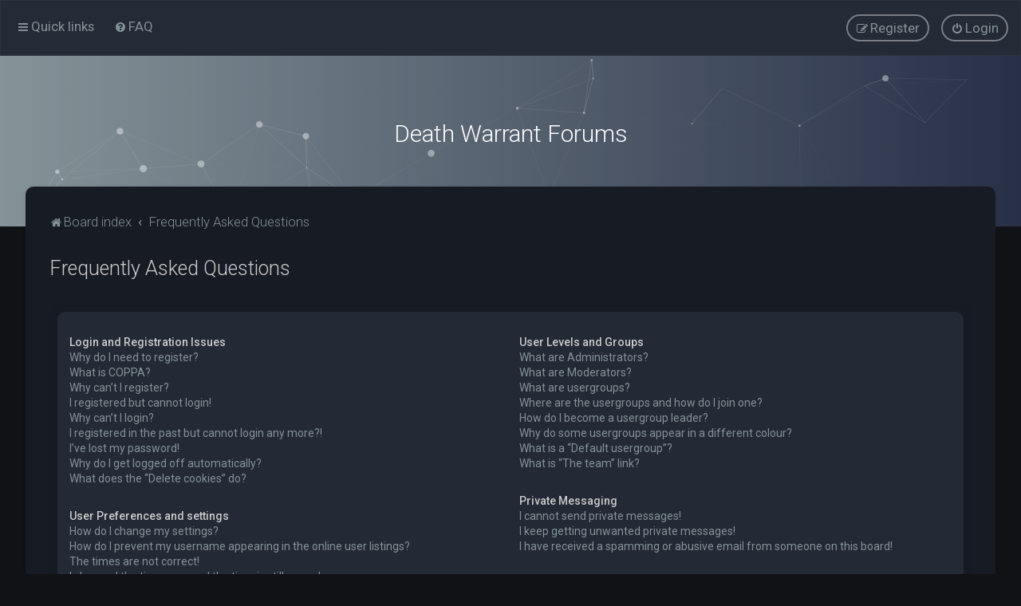

--- FILE ---
content_type: text/html; charset=UTF-8
request_url: https://clandw.org/forum/app.php/help/faq?sid=2713fe561e7dad1c5833b917eeb290eb
body_size: 89382
content:
<!DOCTYPE html>
<html dir="ltr" lang="en-gb">
<head>
<meta charset="utf-8" />
<meta http-equiv="X-UA-Compatible" content="IE=edge">
<meta name="viewport" content="width=device-width, initial-scale=1" />

<title>Death Warrant Forums - Frequently Asked Questions</title>



	<link rel="icon" href="https://clandw.org/forum//images/favicon.ico" />

<!--
	phpBB style name: Milk v2
	Based on style:   Merlin Framework (http://www.planetstyles.net)
-->



	<link href="https://fonts.googleapis.com/css?family=Roboto:300,400,500" rel="stylesheet">
    <style type="text/css">body {font-family: "Roboto", Arial, Helvetica, sans-serif; font-size: 14px;}</style>


<link href="./../../assets/css/font-awesome.min.css?assets_version=237" rel="stylesheet">
<link href="./../../styles/Milk_v2/theme/stylesheet.css?assets_version=237" rel="stylesheet">
<link href="./../../styles/Milk_v2/theme/en/stylesheet.css?assets_version=237?assets_version=237" rel="stylesheet">

<link href="./../../styles/Milk_v2/theme/blank.css?assets_version=237" rel="stylesheet" class="colour_switch_link"  />

	<link href="./../../styles/Milk_v2/theme/rounded.css?assets_version=237" rel="stylesheet" />

        	<link href="./../../styles/Milk_v2/theme/colour-presets/Titanium.css?assets_version=237" rel="stylesheet" class="preset_stylesheet">
    
<link href="./../../styles/Milk_v2/theme/animate.css" rel="stylesheet" />
<style type="text/css">
	#nav-main, #logo, #site-description h1, #site-description p, #nav-breadcrumbs, #page-body {
		transform: translateY(-15px);
		transition: .75s ease-in-out;
	}
</style>


<style type="text/css">
			.forums .row-item:before, .topics .row-item:before, .pmlist .row-item:before, .cplist .row-item:before {
			border-radius: 50%;
		}
	

	
</style>







<!--[if lte IE 9]>
	<link href="./../../styles/Milk_v2/theme/tweaks.css?assets_version=237" rel="stylesheet">
<![endif]-->


<link href="./../../ext/vse/abbc3/styles/all/theme/abbc3_common.css?assets_version=237" rel="stylesheet" media="screen">

<link href="./../../styles/Milk_v2/theme/extensions.css?assets_version=237" rel="stylesheet">




</head>
<body id="phpbb" class="nojs notouch section-app/help/faq ltr  body-layout-Fluid content_block_header_block navbar_o_header css_icons_enabled">

    <div id="wrap" class="wrap">
        <a id="top" class="top-anchor" accesskey="t"></a>

        <div id="page-header">


                <div class="navbar" role="navigation">
	<div class="inner">

	<ul id="nav-main" class="nav-main linklist" role="menubar">

		<li id="quick-links" class="quick-links dropdown-container responsive-menu" data-skip-responsive="true">
			<a href="#" class="dropdown-trigger">
				<i class="icon fa-bars fa-fw" aria-hidden="true"></i><span>Quick links</span>
			</a>
			<div class="dropdown">
				<div class="pointer"><div class="pointer-inner"></div></div>
				<ul class="dropdown-contents" role="menu">
					
											<li class="separator"></li>
																									<li>
								<a href="./../../search.php?search_id=unanswered&amp;sid=8529e7d6a49b8778e8a4593977650797" role="menuitem">
									<i class="icon fa-file-o fa-fw" aria-hidden="true"></i><span>Unanswered topics</span>
								</a>
							</li>
							<li>
								<a href="./../../search.php?search_id=active_topics&amp;sid=8529e7d6a49b8778e8a4593977650797" role="menuitem">
									<i class="icon fa-file-o fa-fw" aria-hidden="true"></i><span>Active topics</span>
								</a>
							</li>
							<li class="separator"></li>
							<li>
								<a href="./../../search.php?sid=8529e7d6a49b8778e8a4593977650797" role="menuitem">
									<i class="icon fa-search fa-fw" aria-hidden="true"></i><span>Search</span>
								</a>
							</li>
					
										<li class="separator"></li>

									</ul>
			</div>
		</li>

				<li data-skip-responsive="true">
			<a href="/forum/app.php/help/faq?sid=8529e7d6a49b8778e8a4593977650797" rel="help" title="Frequently Asked Questions" role="menuitem">
				<i class="icon fa-question-circle fa-fw" aria-hidden="true"></i><span>FAQ</span>
			</a>
		</li>
						
			<li class="rightside"  data-skip-responsive="true">
			<a href="./../../ucp.php?mode=login&amp;redirect=app.php%2Fhelp%2Ffaq&amp;sid=8529e7d6a49b8778e8a4593977650797" title="Login" accesskey="x" role="menuitem" class="outline_button">
				<i class="icon fa-power-off fa-fw" aria-hidden="true"></i><span>Login</span>
			</a>
		</li>
					<li class="rightside" data-skip-responsive="true">
				<a href="./../../ucp.php?mode=register&amp;sid=8529e7d6a49b8778e8a4593977650797" role="menuitem" class="outline_button">
					<i class="icon fa-pencil-square-o  fa-fw" aria-hidden="true"></i><span>Register</span>
				</a>
			</li>
					    	</ul>

	</div>
</div>

            	
            <div class="headerbar" role="banner"
				 data-parallax="scroll" data-image-src="">
				
				<div class="forum_header">

					<div class="headerbar_overlay_container headerbar_overlay_active">
					</div>
						<div class="particles_container" id="particles-js">
							<!-- Headerbar Elements Start -->



								<div id="site-description" class="site-description">
																			<h1>Death Warrant Forums</h1>
										<p></p>
																	</div>



							<!-- Headerbar Elements End -->
						</div>
					

				</div><!-- /.forum_header -->

            </div><!-- /.headerbar -->
            

        </div><!-- /#page-header -->

        <div id="inner-wrap">

        


	<ul id="nav-breadcrumbs" class="nav-breadcrumbs linklist navlinks" role="menubar">
				
		
		<li class="breadcrumbs" itemscope itemtype="https://schema.org/BreadcrumbList">

			
							<span class="crumb" itemtype="https://schema.org/ListItem" itemprop="itemListElement" itemscope><a itemprop="item" href="./../../index.php?sid=8529e7d6a49b8778e8a4593977650797" accesskey="h" data-navbar-reference="index"><i class="icon fa-home fa-fw"></i><span itemprop="name">Board index</span></a><meta itemprop="position" content="1" /></span>

											
								<span class="crumb" itemtype="https://schema.org/ListItem" itemprop="itemListElement" itemscope><a itemprop="item" href="/forum/app.php/help/faq?sid=8529e7d6a49b8778e8a4593977650797"><span itemprop="name">Frequently Asked Questions</span></a><meta itemprop="position" content="2" /></span>
							
					</li>

		
					<li class="rightside responsive-search">
				<a href="./../../search.php?sid=8529e7d6a49b8778e8a4593977650797" title="View the advanced search options" role="menuitem">
					<i class="icon fa-search fa-fw" aria-hidden="true"></i><span class="sr-only">Search</span>
				</a>
			</li>
			</ul>


        
        <a id="start_here" class="anchor"></a>
        <div id="page-body" class="page-body" role="main">
            
            
            
<h2 class="faq-title">Frequently Asked Questions</h2>

<div class="viewtopic_wrapper">
    <div class="panel bg1" id="faqlinks">
        <div class="inner">
            <div class="column1">
                                
                <dl class="faq">
                    <dt><strong>Login and Registration Issues</strong></dt>
                                            <dd><a href="#f0r0">Why do I need to register?</a></dd>
                                            <dd><a href="#f0r1">What is COPPA?</a></dd>
                                            <dd><a href="#f0r2">Why can’t I register?</a></dd>
                                            <dd><a href="#f0r3">I registered but cannot login!</a></dd>
                                            <dd><a href="#f0r4">Why can’t I login?</a></dd>
                                            <dd><a href="#f0r5">I registered in the past but cannot login any more?!</a></dd>
                                            <dd><a href="#f0r6">I’ve lost my password!</a></dd>
                                            <dd><a href="#f0r7">Why do I get logged off automatically?</a></dd>
                                            <dd><a href="#f0r8">What does the “Delete cookies” do?</a></dd>
                                    </dl>
                                
                <dl class="faq">
                    <dt><strong>User Preferences and settings</strong></dt>
                                            <dd><a href="#f1r0">How do I change my settings?</a></dd>
                                            <dd><a href="#f1r1">How do I prevent my username appearing in the online user listings?</a></dd>
                                            <dd><a href="#f1r2">The times are not correct!</a></dd>
                                            <dd><a href="#f1r3">I changed the timezone and the time is still wrong!</a></dd>
                                            <dd><a href="#f1r4">My language is not in the list!</a></dd>
                                            <dd><a href="#f1r5">What are the images next to my username?</a></dd>
                                            <dd><a href="#f1r6">How do I display an avatar?</a></dd>
                                            <dd><a href="#f1r7">What is my rank and how do I change it?</a></dd>
                                            <dd><a href="#f1r8">When I click the email link for a user it asks me to login?</a></dd>
                                    </dl>
                                
                <dl class="faq">
                    <dt><strong>Posting Issues</strong></dt>
                                            <dd><a href="#f2r0">How do I create a new topic or post a reply?</a></dd>
                                            <dd><a href="#f2r1">How do I edit or delete a post?</a></dd>
                                            <dd><a href="#f2r2">How do I add a signature to my post?</a></dd>
                                            <dd><a href="#f2r3">How do I create a poll?</a></dd>
                                            <dd><a href="#f2r4">Why can’t I add more poll options?</a></dd>
                                            <dd><a href="#f2r5">How do I edit or delete a poll?</a></dd>
                                            <dd><a href="#f2r6">Why can’t I access a forum?</a></dd>
                                            <dd><a href="#f2r7">Why can’t I add attachments?</a></dd>
                                            <dd><a href="#f2r8">Why did I receive a warning?</a></dd>
                                            <dd><a href="#f2r9">How can I report posts to a moderator?</a></dd>
                                            <dd><a href="#f2r10">What is the “Save” button for in topic posting?</a></dd>
                                            <dd><a href="#f2r11">Why does my post need to be approved?</a></dd>
                                            <dd><a href="#f2r12">How do I bump my topic?</a></dd>
                                    </dl>
                                
                <dl class="faq">
                    <dt><strong>Formatting and Topic Types</strong></dt>
                                            <dd><a href="#f3r0">What is BBCode?</a></dd>
                                            <dd><a href="#f3r1">Can I use HTML?</a></dd>
                                            <dd><a href="#f3r2">What are Smilies?</a></dd>
                                            <dd><a href="#f3r3">Can I post images?</a></dd>
                                            <dd><a href="#f3r4">What are global announcements?</a></dd>
                                            <dd><a href="#f3r5">What are announcements?</a></dd>
                                            <dd><a href="#f3r6">What are sticky topics?</a></dd>
                                            <dd><a href="#f3r7">What are locked topics?</a></dd>
                                            <dd><a href="#f3r8">What are topic icons?</a></dd>
                                    </dl>
                                                </div>
    
                    <div class="column2">
                    
                <dl class="faq">
                    <dt><strong>User Levels and Groups</strong></dt>
                                            <dd><a href="#f4r0">What are Administrators?</a></dd>
                                            <dd><a href="#f4r1">What are Moderators?</a></dd>
                                            <dd><a href="#f4r2">What are usergroups?</a></dd>
                                            <dd><a href="#f4r3">Where are the usergroups and how do I join one?</a></dd>
                                            <dd><a href="#f4r4">How do I become a usergroup leader?</a></dd>
                                            <dd><a href="#f4r5">Why do some usergroups appear in a different colour?</a></dd>
                                            <dd><a href="#f4r6">What is a “Default usergroup”?</a></dd>
                                            <dd><a href="#f4r7">What is “The team” link?</a></dd>
                                    </dl>
                                
                <dl class="faq">
                    <dt><strong>Private Messaging</strong></dt>
                                            <dd><a href="#f5r0">I cannot send private messages!</a></dd>
                                            <dd><a href="#f5r1">I keep getting unwanted private messages!</a></dd>
                                            <dd><a href="#f5r2">I have received a spamming or abusive email from someone on this board!</a></dd>
                                    </dl>
                                
                <dl class="faq">
                    <dt><strong>Friends and Foes</strong></dt>
                                            <dd><a href="#f6r0">What are my Friends and Foes lists?</a></dd>
                                            <dd><a href="#f6r1">How can I add / remove users to my Friends or Foes list?</a></dd>
                                    </dl>
                                
                <dl class="faq">
                    <dt><strong>Searching the Forums</strong></dt>
                                            <dd><a href="#f7r0">How can I search a forum or forums?</a></dd>
                                            <dd><a href="#f7r1">Why does my search return no results?</a></dd>
                                            <dd><a href="#f7r2">Why does my search return a blank page!?</a></dd>
                                            <dd><a href="#f7r3">How do I search for members?</a></dd>
                                            <dd><a href="#f7r4">How can I find my own posts and topics?</a></dd>
                                    </dl>
                                
                <dl class="faq">
                    <dt><strong>Subscriptions and Bookmarks</strong></dt>
                                            <dd><a href="#f8r0">What is the difference between bookmarking and subscribing?</a></dd>
                                            <dd><a href="#f8r1">How do I bookmark or subscribe to specific topics?</a></dd>
                                            <dd><a href="#f8r2">How do I subscribe to specific forums?</a></dd>
                                            <dd><a href="#f8r3">How do I remove my subscriptions?</a></dd>
                                    </dl>
                                
                <dl class="faq">
                    <dt><strong>Attachments</strong></dt>
                                            <dd><a href="#f9r0">What attachments are allowed on this board?</a></dd>
                                            <dd><a href="#f9r1">How do I find all my attachments?</a></dd>
                                    </dl>
                                
                <dl class="faq">
                    <dt><strong>phpBB Issues</strong></dt>
                                            <dd><a href="#f10r0">Who wrote this bulletin board?</a></dd>
                                            <dd><a href="#f10r1">Why isn’t X feature available?</a></dd>
                                            <dd><a href="#f10r2">Who do I contact about abusive and/or legal matters related to this board?</a></dd>
                                            <dd><a href="#f10r3">How do I contact a board administrator?</a></dd>
                                    </dl>
                        </div>
        </div>
    </div>
    
            <div class="panel bg2">
            <div class="inner">
    
            <div class="content">
                <h2 class="faq-title">Login and Registration Issues</h2>
                                    <dl class="faq">
                        <dt id="f0r0"><strong>Why do I need to register?</strong></dt>
                        <dd>You may not have to, it is up to the administrator of the board as to whether you need to register in order to post messages. However; registration will give you access to additional features not available to guest users such as definable avatar images, private messaging, emailing of fellow users, usergroup subscription, etc. It only takes a few moments to register so it is recommended you do so.</dd>
                    </dl>
                    <a href="#faqlinks" class="top">
                        <i class="icon fa-chevron-circle-up fa-fw icon-gray" aria-hidden="true"></i><span>Top</span>
                    </a>
                    <hr class="dashed" />                                    <dl class="faq">
                        <dt id="f0r1"><strong>What is COPPA?</strong></dt>
                        <dd>COPPA, or the Children’s Online Privacy Protection Act of 1998, is a law in the United States requiring websites which can potentially collect information from minors under the age of 13 to have written parental consent or some other method of legal guardian acknowledgment, allowing the collection of personally identifiable information from a minor under the age of 13. If you are unsure if this applies to you as someone trying to register or to the website you are trying to register on, contact legal counsel for assistance. Please note that phpBB Limited and the owners of this board cannot provide legal advice and is not a point of contact for legal concerns of any kind, except as outlined in question “Who do I contact about abusive and/or legal matters related to this board?”.</dd>
                    </dl>
                    <a href="#faqlinks" class="top">
                        <i class="icon fa-chevron-circle-up fa-fw icon-gray" aria-hidden="true"></i><span>Top</span>
                    </a>
                    <hr class="dashed" />                                    <dl class="faq">
                        <dt id="f0r2"><strong>Why can’t I register?</strong></dt>
                        <dd>It is possible a board administrator has disabled registration to prevent new visitors from signing up. A board administrator could have also banned your IP address or disallowed the username you are attempting to register. Contact a board administrator for assistance.</dd>
                    </dl>
                    <a href="#faqlinks" class="top">
                        <i class="icon fa-chevron-circle-up fa-fw icon-gray" aria-hidden="true"></i><span>Top</span>
                    </a>
                    <hr class="dashed" />                                    <dl class="faq">
                        <dt id="f0r3"><strong>I registered but cannot login!</strong></dt>
                        <dd>First, check your username and password. If they are correct, then one of two things may have happened. If COPPA support is enabled and you specified being under 13 years old during registration, you will have to follow the instructions you received. Some boards will also require new registrations to be activated, either by yourself or by an administrator before you can logon; this information was present during registration. If you were sent an email, follow the instructions. If you did not receive an email, you may have provided an incorrect email address or the email may have been picked up by a spam filer. If you are sure the email address you provided is correct, try contacting an administrator.</dd>
                    </dl>
                    <a href="#faqlinks" class="top">
                        <i class="icon fa-chevron-circle-up fa-fw icon-gray" aria-hidden="true"></i><span>Top</span>
                    </a>
                    <hr class="dashed" />                                    <dl class="faq">
                        <dt id="f0r4"><strong>Why can’t I login?</strong></dt>
                        <dd>There are several reasons why this could occur. First, ensure your username and password are correct. If they are, contact a board administrator to make sure you haven’t been banned. It is also possible the website owner has a configuration error on their end, and they would need to fix it.</dd>
                    </dl>
                    <a href="#faqlinks" class="top">
                        <i class="icon fa-chevron-circle-up fa-fw icon-gray" aria-hidden="true"></i><span>Top</span>
                    </a>
                    <hr class="dashed" />                                    <dl class="faq">
                        <dt id="f0r5"><strong>I registered in the past but cannot login any more?!</strong></dt>
                        <dd>It is possible an administrator has deactivated or deleted your account for some reason. Also, many boards periodically remove users who have not posted for a long time to reduce the size of the database. If this has happened, try registering again and being more involved in discussions.</dd>
                    </dl>
                    <a href="#faqlinks" class="top">
                        <i class="icon fa-chevron-circle-up fa-fw icon-gray" aria-hidden="true"></i><span>Top</span>
                    </a>
                    <hr class="dashed" />                                    <dl class="faq">
                        <dt id="f0r6"><strong>I’ve lost my password!</strong></dt>
                        <dd>Don’t panic! While your password cannot be retrieved, it can easily be reset. Visit the login page and click <em>I forgot my password</em>. Follow the instructions and you should be able to log in again shortly.<br />However, if you are not able to reset your password, contact a board administrator.</dd>
                    </dl>
                    <a href="#faqlinks" class="top">
                        <i class="icon fa-chevron-circle-up fa-fw icon-gray" aria-hidden="true"></i><span>Top</span>
                    </a>
                    <hr class="dashed" />                                    <dl class="faq">
                        <dt id="f0r7"><strong>Why do I get logged off automatically?</strong></dt>
                        <dd>If you do not check the <em>Remember me</em> box when you login, the board will only keep you logged in for a preset time. This prevents misuse of your account by anyone else. To stay logged in, check the <em>Remember me</em> box during login. This is not recommended if you access the board from a shared computer, e.g. library, internet cafe, university computer lab, etc. If you do not see this checkbox, it means a board administrator has disabled this feature.</dd>
                    </dl>
                    <a href="#faqlinks" class="top">
                        <i class="icon fa-chevron-circle-up fa-fw icon-gray" aria-hidden="true"></i><span>Top</span>
                    </a>
                    <hr class="dashed" />                                    <dl class="faq">
                        <dt id="f0r8"><strong>What does the “Delete cookies” do?</strong></dt>
                        <dd>“Delete cookies” deletes the cookies created by phpBB which keep you authenticated and logged into the board. Cookies also provide functions such as read tracking if they have been enabled by a board administrator. If you are having login or logout problems, deleting board cookies may help.</dd>
                    </dl>
                    <a href="#faqlinks" class="top">
                        <i class="icon fa-chevron-circle-up fa-fw icon-gray" aria-hidden="true"></i><span>Top</span>
                    </a>
                                                </div>
    
            </div>
        </div>
            <div class="panel bg1">
            <div class="inner">
    
            <div class="content">
                <h2 class="faq-title">User Preferences and settings</h2>
                                    <dl class="faq">
                        <dt id="f1r0"><strong>How do I change my settings?</strong></dt>
                        <dd>If you are a registered user, all your settings are stored in the board database. To alter them, visit your User Control Panel; a link can usually be found by clicking on your username at the top of board pages. This system will allow you to change all your settings and preferences.</dd>
                    </dl>
                    <a href="#faqlinks" class="top">
                        <i class="icon fa-chevron-circle-up fa-fw icon-gray" aria-hidden="true"></i><span>Top</span>
                    </a>
                    <hr class="dashed" />                                    <dl class="faq">
                        <dt id="f1r1"><strong>How do I prevent my username appearing in the online user listings?</strong></dt>
                        <dd>Within your User Control Panel, under “Board preferences”, you will find the option <em>Hide your online status</em>. Enable this option and you will only appear to the administrators, moderators and yourself. You will be counted as a hidden user.</dd>
                    </dl>
                    <a href="#faqlinks" class="top">
                        <i class="icon fa-chevron-circle-up fa-fw icon-gray" aria-hidden="true"></i><span>Top</span>
                    </a>
                    <hr class="dashed" />                                    <dl class="faq">
                        <dt id="f1r2"><strong>The times are not correct!</strong></dt>
                        <dd>It is possible the time displayed is from a timezone different from the one you are in. If this is the case, visit your User Control Panel and change your timezone to match your particular area, e.g. London, Paris, New York, Sydney, etc. Please note that changing the timezone, like most settings, can only be done by registered users. If you are not registered, this is a good time to do so.</dd>
                    </dl>
                    <a href="#faqlinks" class="top">
                        <i class="icon fa-chevron-circle-up fa-fw icon-gray" aria-hidden="true"></i><span>Top</span>
                    </a>
                    <hr class="dashed" />                                    <dl class="faq">
                        <dt id="f1r3"><strong>I changed the timezone and the time is still wrong!</strong></dt>
                        <dd>If you are sure you have set the timezone correctly and the time is still incorrect, then the time stored on the server clock is incorrect. Please notify an administrator to correct the problem.</dd>
                    </dl>
                    <a href="#faqlinks" class="top">
                        <i class="icon fa-chevron-circle-up fa-fw icon-gray" aria-hidden="true"></i><span>Top</span>
                    </a>
                    <hr class="dashed" />                                    <dl class="faq">
                        <dt id="f1r4"><strong>My language is not in the list!</strong></dt>
                        <dd>Either the administrator has not installed your language or nobody has translated this board into your language. Try asking a board administrator if they can install the language pack you need. If the language pack does not exist, feel free to create a new translation. More information can be found at the <a href="https://www.phpbb.com/">phpBB</a>&reg; website.</dd>
                    </dl>
                    <a href="#faqlinks" class="top">
                        <i class="icon fa-chevron-circle-up fa-fw icon-gray" aria-hidden="true"></i><span>Top</span>
                    </a>
                    <hr class="dashed" />                                    <dl class="faq">
                        <dt id="f1r5"><strong>What are the images next to my username?</strong></dt>
                        <dd>There are two images which may appear along with a username when viewing posts. One of them may be an image associated with your rank, generally in the form of stars, blocks or dots, indicating how many posts you have made or your status on the board. Another, usually larger, image is known as an avatar and is generally unique or personal to each user.</dd>
                    </dl>
                    <a href="#faqlinks" class="top">
                        <i class="icon fa-chevron-circle-up fa-fw icon-gray" aria-hidden="true"></i><span>Top</span>
                    </a>
                    <hr class="dashed" />                                    <dl class="faq">
                        <dt id="f1r6"><strong>How do I display an avatar?</strong></dt>
                        <dd>Within your User Control Panel, under “Profile” you can add an avatar by using one of the four following methods: Gravatar, Gallery, Remote or Upload. It is up to the board administrator to enable avatars and to choose the way in which avatars can be made available. If you are unable to use avatars, contact a board administrator.</dd>
                    </dl>
                    <a href="#faqlinks" class="top">
                        <i class="icon fa-chevron-circle-up fa-fw icon-gray" aria-hidden="true"></i><span>Top</span>
                    </a>
                    <hr class="dashed" />                                    <dl class="faq">
                        <dt id="f1r7"><strong>What is my rank and how do I change it?</strong></dt>
                        <dd>Ranks, which appear below your username, indicate the number of posts you have made or identify certain users, e.g. moderators and administrators. In general, you cannot directly change the wording of any board ranks as they are set by the board administrator. Please do not abuse the board by posting unnecessarily just to increase your rank. Most boards will not tolerate this and the moderator or administrator will simply lower your post count.</dd>
                    </dl>
                    <a href="#faqlinks" class="top">
                        <i class="icon fa-chevron-circle-up fa-fw icon-gray" aria-hidden="true"></i><span>Top</span>
                    </a>
                    <hr class="dashed" />                                    <dl class="faq">
                        <dt id="f1r8"><strong>When I click the email link for a user it asks me to login?</strong></dt>
                        <dd>Only registered users can send email to other users via the built-in email form, and only if the administrator has enabled this feature. This is to prevent malicious use of the email system by anonymous users.</dd>
                    </dl>
                    <a href="#faqlinks" class="top">
                        <i class="icon fa-chevron-circle-up fa-fw icon-gray" aria-hidden="true"></i><span>Top</span>
                    </a>
                                                </div>
    
            </div>
        </div>
            <div class="panel bg2">
            <div class="inner">
    
            <div class="content">
                <h2 class="faq-title">Posting Issues</h2>
                                    <dl class="faq">
                        <dt id="f2r0"><strong>How do I create a new topic or post a reply?</strong></dt>
                        <dd>To post a new topic in a forum, click "New Topic". To post a reply to a topic, click "Post Reply". You may need to register before you can post a message. A list of your permissions in each forum is available at the bottom of the forum and topic screens. Example: You can post new topics, You can post attachments, etc.</dd>
                    </dl>
                    <a href="#faqlinks" class="top">
                        <i class="icon fa-chevron-circle-up fa-fw icon-gray" aria-hidden="true"></i><span>Top</span>
                    </a>
                    <hr class="dashed" />                                    <dl class="faq">
                        <dt id="f2r1"><strong>How do I edit or delete a post?</strong></dt>
                        <dd>Unless you are a board administrator or moderator, you can only edit or delete your own posts. You can edit a post by clicking the edit button for the relevant post, sometimes for only a limited time after the post was made. If someone has already replied to the post, you will find a small piece of text output below the post when you return to the topic which lists the number of times you edited it along with the date and time. This will only appear if someone has made a reply; it will not appear if a moderator or administrator edited the post, though they may leave a note as to why they’ve edited the post at their own discretion. Please note that normal users cannot delete a post once someone has replied.</dd>
                    </dl>
                    <a href="#faqlinks" class="top">
                        <i class="icon fa-chevron-circle-up fa-fw icon-gray" aria-hidden="true"></i><span>Top</span>
                    </a>
                    <hr class="dashed" />                                    <dl class="faq">
                        <dt id="f2r2"><strong>How do I add a signature to my post?</strong></dt>
                        <dd>To add a signature to a post you must first create one via your User Control Panel. Once created, you can check the <em>Attach a signature</em> box on the posting form to add your signature. You can also add a signature by default to all your posts by checking the appropriate radio button in the User Control Panel. If you do so, you can still prevent a signature being added to individual posts by un-checking the add signature box within the posting form.</dd>
                    </dl>
                    <a href="#faqlinks" class="top">
                        <i class="icon fa-chevron-circle-up fa-fw icon-gray" aria-hidden="true"></i><span>Top</span>
                    </a>
                    <hr class="dashed" />                                    <dl class="faq">
                        <dt id="f2r3"><strong>How do I create a poll?</strong></dt>
                        <dd>When posting a new topic or editing the first post of a topic, click the “Poll creation” tab below the main posting form; if you cannot see this, you do not have appropriate permissions to create polls. Enter a title and at least two options in the appropriate fields, making sure each option is on a separate line in the textarea. You can also set the number of options users may select during voting under “Options per user”, a time limit in days for the poll (0 for infinite duration) and lastly the option to allow users to amend their votes.</dd>
                    </dl>
                    <a href="#faqlinks" class="top">
                        <i class="icon fa-chevron-circle-up fa-fw icon-gray" aria-hidden="true"></i><span>Top</span>
                    </a>
                    <hr class="dashed" />                                    <dl class="faq">
                        <dt id="f2r4"><strong>Why can’t I add more poll options?</strong></dt>
                        <dd>The limit for poll options is set by the board administrator. If you feel you need to add more options to your poll than the allowed amount, contact the board administrator.</dd>
                    </dl>
                    <a href="#faqlinks" class="top">
                        <i class="icon fa-chevron-circle-up fa-fw icon-gray" aria-hidden="true"></i><span>Top</span>
                    </a>
                    <hr class="dashed" />                                    <dl class="faq">
                        <dt id="f2r5"><strong>How do I edit or delete a poll?</strong></dt>
                        <dd>As with posts, polls can only be edited by the original poster, a moderator or an administrator. To edit a poll, click to edit the first post in the topic; this always has the poll associated with it. If no one has cast a vote, users can delete the poll or edit any poll option. However, if members have already placed votes, only moderators or administrators can edit or delete it. This prevents the poll’s options from being changed mid-way through a poll.</dd>
                    </dl>
                    <a href="#faqlinks" class="top">
                        <i class="icon fa-chevron-circle-up fa-fw icon-gray" aria-hidden="true"></i><span>Top</span>
                    </a>
                    <hr class="dashed" />                                    <dl class="faq">
                        <dt id="f2r6"><strong>Why can’t I access a forum?</strong></dt>
                        <dd>Some forums may be limited to certain users or groups. To view, read, post or perform another action you may need special permissions. Contact a moderator or board administrator to grant you access.</dd>
                    </dl>
                    <a href="#faqlinks" class="top">
                        <i class="icon fa-chevron-circle-up fa-fw icon-gray" aria-hidden="true"></i><span>Top</span>
                    </a>
                    <hr class="dashed" />                                    <dl class="faq">
                        <dt id="f2r7"><strong>Why can’t I add attachments?</strong></dt>
                        <dd>Attachment permissions are granted on a per forum, per group, or per user basis. The board administrator may not have allowed attachments to be added for the specific forum you are posting in, or perhaps only certain groups can post attachments. Contact the board administrator if you are unsure about why you are unable to add attachments.</dd>
                    </dl>
                    <a href="#faqlinks" class="top">
                        <i class="icon fa-chevron-circle-up fa-fw icon-gray" aria-hidden="true"></i><span>Top</span>
                    </a>
                    <hr class="dashed" />                                    <dl class="faq">
                        <dt id="f2r8"><strong>Why did I receive a warning?</strong></dt>
                        <dd>Each board administrator has their own set of rules for their site. If you have broken a rule, you may be issued a warning. Please note that this is the board administrator’s decision, and the phpBB Limited has nothing to do with the warnings on the given site. Contact the board administrator if you are unsure about why you were issued a warning.</dd>
                    </dl>
                    <a href="#faqlinks" class="top">
                        <i class="icon fa-chevron-circle-up fa-fw icon-gray" aria-hidden="true"></i><span>Top</span>
                    </a>
                    <hr class="dashed" />                                    <dl class="faq">
                        <dt id="f2r9"><strong>How can I report posts to a moderator?</strong></dt>
                        <dd>If the board administrator has allowed it, you should see a button for reporting posts next to the post you wish to report. Clicking this will walk you through the steps necessary to report the post.</dd>
                    </dl>
                    <a href="#faqlinks" class="top">
                        <i class="icon fa-chevron-circle-up fa-fw icon-gray" aria-hidden="true"></i><span>Top</span>
                    </a>
                    <hr class="dashed" />                                    <dl class="faq">
                        <dt id="f2r10"><strong>What is the “Save” button for in topic posting?</strong></dt>
                        <dd>This allows you to save drafts to be completed and submitted at a later date. To reload a saved draft, visit the User Control Panel.</dd>
                    </dl>
                    <a href="#faqlinks" class="top">
                        <i class="icon fa-chevron-circle-up fa-fw icon-gray" aria-hidden="true"></i><span>Top</span>
                    </a>
                    <hr class="dashed" />                                    <dl class="faq">
                        <dt id="f2r11"><strong>Why does my post need to be approved?</strong></dt>
                        <dd>The board administrator may have decided that posts in the forum you are posting to require review before submission. It is also possible that the administrator has placed you in a group of users whose posts require review before submission. Please contact the board administrator for further details.</dd>
                    </dl>
                    <a href="#faqlinks" class="top">
                        <i class="icon fa-chevron-circle-up fa-fw icon-gray" aria-hidden="true"></i><span>Top</span>
                    </a>
                    <hr class="dashed" />                                    <dl class="faq">
                        <dt id="f2r12"><strong>How do I bump my topic?</strong></dt>
                        <dd>By clicking the “Bump topic” link when you are viewing it, you can “bump” the topic to the top of the forum on the first page. However, if you do not see this, then topic bumping may be disabled or the time allowance between bumps has not yet been reached. It is also possible to bump the topic simply by replying to it, however, be sure to follow the board rules when doing so.</dd>
                    </dl>
                    <a href="#faqlinks" class="top">
                        <i class="icon fa-chevron-circle-up fa-fw icon-gray" aria-hidden="true"></i><span>Top</span>
                    </a>
                                                </div>
    
            </div>
        </div>
            <div class="panel bg1">
            <div class="inner">
    
            <div class="content">
                <h2 class="faq-title">Formatting and Topic Types</h2>
                                    <dl class="faq">
                        <dt id="f3r0"><strong>What is BBCode?</strong></dt>
                        <dd>BBCode is a special implementation of HTML, offering great formatting control on particular objects in a post. The use of BBCode is granted by the administrator, but it can also be disabled on a per post basis from the posting form. BBCode itself is similar in style to HTML, but tags are enclosed in square brackets [ and ] rather than &lt; and &gt;. For more information on BBCode see the guide which can be accessed from the posting page.</dd>
                    </dl>
                    <a href="#faqlinks" class="top">
                        <i class="icon fa-chevron-circle-up fa-fw icon-gray" aria-hidden="true"></i><span>Top</span>
                    </a>
                    <hr class="dashed" />                                    <dl class="faq">
                        <dt id="f3r1"><strong>Can I use HTML?</strong></dt>
                        <dd>No. It is not possible to post HTML on this board and have it rendered as HTML. Most formatting which can be carried out using HTML can be applied using BBCode instead.</dd>
                    </dl>
                    <a href="#faqlinks" class="top">
                        <i class="icon fa-chevron-circle-up fa-fw icon-gray" aria-hidden="true"></i><span>Top</span>
                    </a>
                    <hr class="dashed" />                                    <dl class="faq">
                        <dt id="f3r2"><strong>What are Smilies?</strong></dt>
                        <dd>Smilies, or Emoticons, are small images which can be used to express a feeling using a short code, e.g. :) denotes happy, while :( denotes sad. The full list of emoticons can be seen in the posting form. Try not to overuse smilies, however, as they can quickly render a post unreadable and a moderator may edit them out or remove the post altogether. The board administrator may also have set a limit to the number of smilies you may use within a post.</dd>
                    </dl>
                    <a href="#faqlinks" class="top">
                        <i class="icon fa-chevron-circle-up fa-fw icon-gray" aria-hidden="true"></i><span>Top</span>
                    </a>
                    <hr class="dashed" />                                    <dl class="faq">
                        <dt id="f3r3"><strong>Can I post images?</strong></dt>
                        <dd>Yes, images can be shown in your posts. If the administrator has allowed attachments, you may be able to upload the image to the board. Otherwise, you must link to an image stored on a publicly accessible web server, e.g. http://www.example.com/my-picture.gif. You cannot link to pictures stored on your own PC (unless it is a publicly accessible server) nor images stored behind authentication mechanisms, e.g. hotmail or yahoo mailboxes, password protected sites, etc. To display the image use the BBCode [img] tag.</dd>
                    </dl>
                    <a href="#faqlinks" class="top">
                        <i class="icon fa-chevron-circle-up fa-fw icon-gray" aria-hidden="true"></i><span>Top</span>
                    </a>
                    <hr class="dashed" />                                    <dl class="faq">
                        <dt id="f3r4"><strong>What are global announcements?</strong></dt>
                        <dd>Global announcements contain important information and you should read them whenever possible. They will appear at the top of every forum and within your User Control Panel. Global announcement permissions are granted by the board administrator.</dd>
                    </dl>
                    <a href="#faqlinks" class="top">
                        <i class="icon fa-chevron-circle-up fa-fw icon-gray" aria-hidden="true"></i><span>Top</span>
                    </a>
                    <hr class="dashed" />                                    <dl class="faq">
                        <dt id="f3r5"><strong>What are announcements?</strong></dt>
                        <dd>Announcements often contain important information for the forum you are currently reading and you should read them whenever possible. Announcements appear at the top of every page in the forum to which they are posted. As with global announcements, announcement permissions are granted by the board administrator.</dd>
                    </dl>
                    <a href="#faqlinks" class="top">
                        <i class="icon fa-chevron-circle-up fa-fw icon-gray" aria-hidden="true"></i><span>Top</span>
                    </a>
                    <hr class="dashed" />                                    <dl class="faq">
                        <dt id="f3r6"><strong>What are sticky topics?</strong></dt>
                        <dd>Sticky topics within the forum appear below announcements and only on the first page. They are often quite important so you should read them whenever possible. As with announcements and global announcements, sticky topic permissions are granted by the board administrator.</dd>
                    </dl>
                    <a href="#faqlinks" class="top">
                        <i class="icon fa-chevron-circle-up fa-fw icon-gray" aria-hidden="true"></i><span>Top</span>
                    </a>
                    <hr class="dashed" />                                    <dl class="faq">
                        <dt id="f3r7"><strong>What are locked topics?</strong></dt>
                        <dd>Locked topics are topics where users can no longer reply and any poll it contained was automatically ended. Topics may be locked for many reasons and were set this way by either the forum moderator or board administrator. You may also be able to lock your own topics depending on the permissions you are granted by the board administrator.</dd>
                    </dl>
                    <a href="#faqlinks" class="top">
                        <i class="icon fa-chevron-circle-up fa-fw icon-gray" aria-hidden="true"></i><span>Top</span>
                    </a>
                    <hr class="dashed" />                                    <dl class="faq">
                        <dt id="f3r8"><strong>What are topic icons?</strong></dt>
                        <dd>Topic icons are author chosen images associated with posts to indicate their content. The ability to use topic icons depends on the permissions set by the board administrator.</dd>
                    </dl>
                    <a href="#faqlinks" class="top">
                        <i class="icon fa-chevron-circle-up fa-fw icon-gray" aria-hidden="true"></i><span>Top</span>
                    </a>
                                                </div>
    
            </div>
        </div>
            <div class="panel bg2">
            <div class="inner">
    
            <div class="content">
                <h2 class="faq-title">User Levels and Groups</h2>
                                    <dl class="faq">
                        <dt id="f4r0"><strong>What are Administrators?</strong></dt>
                        <dd>Administrators are members assigned with the highest level of control over the entire board. These members can control all facets of board operation, including setting permissions, banning users, creating usergroups or moderators, etc., dependent upon the board founder and what permissions he or she has given the other administrators. They may also have full moderator capabilities in all forums, depending on the settings put forth by the board founder.</dd>
                    </dl>
                    <a href="#faqlinks" class="top">
                        <i class="icon fa-chevron-circle-up fa-fw icon-gray" aria-hidden="true"></i><span>Top</span>
                    </a>
                    <hr class="dashed" />                                    <dl class="faq">
                        <dt id="f4r1"><strong>What are Moderators?</strong></dt>
                        <dd>Moderators are individuals (or groups of individuals) who look after the forums from day to day. They have the authority to edit or delete posts and lock, unlock, move, delete and split topics in the forum they moderate. Generally, moderators are present to prevent users from going off-topic or posting abusive or offensive material.</dd>
                    </dl>
                    <a href="#faqlinks" class="top">
                        <i class="icon fa-chevron-circle-up fa-fw icon-gray" aria-hidden="true"></i><span>Top</span>
                    </a>
                    <hr class="dashed" />                                    <dl class="faq">
                        <dt id="f4r2"><strong>What are usergroups?</strong></dt>
                        <dd>Usergroups are groups of users that divide the community into manageable sections board administrators can work with. Each user can belong to several groups and each group can be assigned individual permissions. This provides an easy way for administrators to change permissions for many users at once, such as changing moderator permissions or granting users access to a private forum.</dd>
                    </dl>
                    <a href="#faqlinks" class="top">
                        <i class="icon fa-chevron-circle-up fa-fw icon-gray" aria-hidden="true"></i><span>Top</span>
                    </a>
                    <hr class="dashed" />                                    <dl class="faq">
                        <dt id="f4r3"><strong>Where are the usergroups and how do I join one?</strong></dt>
                        <dd>You can view all usergroups via the “Usergroups” link within your User Control Panel. If you would like to join one, proceed by clicking the appropriate button. Not all groups have open access, however. Some may require approval to join, some may be closed and some may even have hidden memberships. If the group is open, you can join it by clicking the appropriate button. If a group requires approval to join you may request to join by clicking the appropriate button. The user group leader will need to approve your request and may ask why you want to join the group. Please do not harass a group leader if they reject your request; they will have their reasons.</dd>
                    </dl>
                    <a href="#faqlinks" class="top">
                        <i class="icon fa-chevron-circle-up fa-fw icon-gray" aria-hidden="true"></i><span>Top</span>
                    </a>
                    <hr class="dashed" />                                    <dl class="faq">
                        <dt id="f4r4"><strong>How do I become a usergroup leader?</strong></dt>
                        <dd>A usergroup leader is usually assigned when usergroups are initially created by a board administrator. If you are interested in creating a usergroup, your first point of contact should be an administrator; try sending a private message.</dd>
                    </dl>
                    <a href="#faqlinks" class="top">
                        <i class="icon fa-chevron-circle-up fa-fw icon-gray" aria-hidden="true"></i><span>Top</span>
                    </a>
                    <hr class="dashed" />                                    <dl class="faq">
                        <dt id="f4r5"><strong>Why do some usergroups appear in a different colour?</strong></dt>
                        <dd>It is possible for the board administrator to assign a colour to the members of a usergroup to make it easy to identify the members of this group.</dd>
                    </dl>
                    <a href="#faqlinks" class="top">
                        <i class="icon fa-chevron-circle-up fa-fw icon-gray" aria-hidden="true"></i><span>Top</span>
                    </a>
                    <hr class="dashed" />                                    <dl class="faq">
                        <dt id="f4r6"><strong>What is a “Default usergroup”?</strong></dt>
                        <dd>If you are a member of more than one usergroup, your default is used to determine which group colour and group rank should be shown for you by default. The board administrator may grant you permission to change your default usergroup via your User Control Panel.</dd>
                    </dl>
                    <a href="#faqlinks" class="top">
                        <i class="icon fa-chevron-circle-up fa-fw icon-gray" aria-hidden="true"></i><span>Top</span>
                    </a>
                    <hr class="dashed" />                                    <dl class="faq">
                        <dt id="f4r7"><strong>What is “The team” link?</strong></dt>
                        <dd>This page provides you with a list of board staff, including board administrators and moderators and other details such as the forums they moderate.</dd>
                    </dl>
                    <a href="#faqlinks" class="top">
                        <i class="icon fa-chevron-circle-up fa-fw icon-gray" aria-hidden="true"></i><span>Top</span>
                    </a>
                                                </div>
    
            </div>
        </div>
            <div class="panel bg1">
            <div class="inner">
    
            <div class="content">
                <h2 class="faq-title">Private Messaging</h2>
                                    <dl class="faq">
                        <dt id="f5r0"><strong>I cannot send private messages!</strong></dt>
                        <dd>There are three reasons for this; you are not registered and/or not logged on, the board administrator has disabled private messaging for the entire board, or the board administrator has prevented you from sending messages. Contact a board administrator for more information.</dd>
                    </dl>
                    <a href="#faqlinks" class="top">
                        <i class="icon fa-chevron-circle-up fa-fw icon-gray" aria-hidden="true"></i><span>Top</span>
                    </a>
                    <hr class="dashed" />                                    <dl class="faq">
                        <dt id="f5r1"><strong>I keep getting unwanted private messages!</strong></dt>
                        <dd>You can automatically delete private messages from a user by using message rules within your User Control Panel. If you are receiving abusive private messages from a particular user, report the messages to the moderators; they have the power to prevent a user from sending private messages.</dd>
                    </dl>
                    <a href="#faqlinks" class="top">
                        <i class="icon fa-chevron-circle-up fa-fw icon-gray" aria-hidden="true"></i><span>Top</span>
                    </a>
                    <hr class="dashed" />                                    <dl class="faq">
                        <dt id="f5r2"><strong>I have received a spamming or abusive email from someone on this board!</strong></dt>
                        <dd>We are sorry to hear that. The email form feature of this board includes safeguards to try and track users who send such posts, so email the board administrator with a full copy of the email you received. It is very important that this includes the headers that contain the details of the user that sent the email. The board administrator can then take action.</dd>
                    </dl>
                    <a href="#faqlinks" class="top">
                        <i class="icon fa-chevron-circle-up fa-fw icon-gray" aria-hidden="true"></i><span>Top</span>
                    </a>
                                                </div>
    
            </div>
        </div>
            <div class="panel bg2">
            <div class="inner">
    
            <div class="content">
                <h2 class="faq-title">Friends and Foes</h2>
                                    <dl class="faq">
                        <dt id="f6r0"><strong>What are my Friends and Foes lists?</strong></dt>
                        <dd>You can use these lists to organise other members of the board. Members added to your friends list will be listed within your User Control Panel for quick access to see their online status and to send them private messages. Subject to template support, posts from these users may also be highlighted. If you add a user to your foes list, any posts they make will be hidden by default.</dd>
                    </dl>
                    <a href="#faqlinks" class="top">
                        <i class="icon fa-chevron-circle-up fa-fw icon-gray" aria-hidden="true"></i><span>Top</span>
                    </a>
                    <hr class="dashed" />                                    <dl class="faq">
                        <dt id="f6r1"><strong>How can I add / remove users to my Friends or Foes list?</strong></dt>
                        <dd>You can add users to your list in two ways. Within each user’s profile, there is a link to add them to either your Friend or Foe list. Alternatively, from your User Control Panel, you can directly add users by entering their member name. You may also remove users from your list using the same page.</dd>
                    </dl>
                    <a href="#faqlinks" class="top">
                        <i class="icon fa-chevron-circle-up fa-fw icon-gray" aria-hidden="true"></i><span>Top</span>
                    </a>
                                                </div>
    
            </div>
        </div>
            <div class="panel bg1">
            <div class="inner">
    
            <div class="content">
                <h2 class="faq-title">Searching the Forums</h2>
                                    <dl class="faq">
                        <dt id="f7r0"><strong>How can I search a forum or forums?</strong></dt>
                        <dd>Enter a search term in the search box located on the index, forum or topic pages. Advanced search can be accessed by clicking the “Advance Search” link which is available on all pages on the forum. How to access the search may depend on the style used.</dd>
                    </dl>
                    <a href="#faqlinks" class="top">
                        <i class="icon fa-chevron-circle-up fa-fw icon-gray" aria-hidden="true"></i><span>Top</span>
                    </a>
                    <hr class="dashed" />                                    <dl class="faq">
                        <dt id="f7r1"><strong>Why does my search return no results?</strong></dt>
                        <dd>Your search was probably too vague and included many common terms which are not indexed by phpBB. Be more specific and use the options available within Advanced search.</dd>
                    </dl>
                    <a href="#faqlinks" class="top">
                        <i class="icon fa-chevron-circle-up fa-fw icon-gray" aria-hidden="true"></i><span>Top</span>
                    </a>
                    <hr class="dashed" />                                    <dl class="faq">
                        <dt id="f7r2"><strong>Why does my search return a blank page!?</strong></dt>
                        <dd>Your search returned too many results for the webserver to handle. Use “Advanced search” and be more specific in the terms used and forums that are to be searched.</dd>
                    </dl>
                    <a href="#faqlinks" class="top">
                        <i class="icon fa-chevron-circle-up fa-fw icon-gray" aria-hidden="true"></i><span>Top</span>
                    </a>
                    <hr class="dashed" />                                    <dl class="faq">
                        <dt id="f7r3"><strong>How do I search for members?</strong></dt>
                        <dd>Visit the memberlist and click the “Find a member” link.</dd>
                    </dl>
                    <a href="#faqlinks" class="top">
                        <i class="icon fa-chevron-circle-up fa-fw icon-gray" aria-hidden="true"></i><span>Top</span>
                    </a>
                    <hr class="dashed" />                                    <dl class="faq">
                        <dt id="f7r4"><strong>How can I find my own posts and topics?</strong></dt>
                        <dd>Your own posts can be retrieved either by clicking the “Show your posts” link within the User Control Panel or by clicking the “Search user’s posts” link via your own profile page or by clicking the “Quick links” menu at the top of the board. To search for your topics, use the Advanced search page and fill in the various options appropriately.</dd>
                    </dl>
                    <a href="#faqlinks" class="top">
                        <i class="icon fa-chevron-circle-up fa-fw icon-gray" aria-hidden="true"></i><span>Top</span>
                    </a>
                                                </div>
    
            </div>
        </div>
            <div class="panel bg2">
            <div class="inner">
    
            <div class="content">
                <h2 class="faq-title">Subscriptions and Bookmarks</h2>
                                    <dl class="faq">
                        <dt id="f8r0"><strong>What is the difference between bookmarking and subscribing?</strong></dt>
                        <dd>In phpBB 3.0, bookmarking topics worked much like bookmarking in a web browser. You were not alerted when there was an update. As of phpBB 3.1, bookmarking is more like subscribing to a topic. You can be notified when a bookmarked topic is updated. Subscribing, however, will notify you when there is an update to a topic or forum on the board. Notification options for bookmarks and subscriptions can be configured in the User Control Panel, under “Board preferences”.</dd>
                    </dl>
                    <a href="#faqlinks" class="top">
                        <i class="icon fa-chevron-circle-up fa-fw icon-gray" aria-hidden="true"></i><span>Top</span>
                    </a>
                    <hr class="dashed" />                                    <dl class="faq">
                        <dt id="f8r1"><strong>How do I bookmark or subscribe to specific topics?</strong></dt>
                        <dd>You can bookmark or subscribe to a specific topic by clicking the appropriate link in the “Topic tools” menu, conveniently located near the top and bottom of a topic discussion.<br />Replying to a topic with the “Notify me when a reply is posted” option checked will also subscribe you to the topic.</dd>
                    </dl>
                    <a href="#faqlinks" class="top">
                        <i class="icon fa-chevron-circle-up fa-fw icon-gray" aria-hidden="true"></i><span>Top</span>
                    </a>
                    <hr class="dashed" />                                    <dl class="faq">
                        <dt id="f8r2"><strong>How do I subscribe to specific forums?</strong></dt>
                        <dd>To subscribe to a specific forum, click the “Subscribe forum” link, at the bottom of page, upon entering the forum.</dd>
                    </dl>
                    <a href="#faqlinks" class="top">
                        <i class="icon fa-chevron-circle-up fa-fw icon-gray" aria-hidden="true"></i><span>Top</span>
                    </a>
                    <hr class="dashed" />                                    <dl class="faq">
                        <dt id="f8r3"><strong>How do I remove my subscriptions?</strong></dt>
                        <dd>To remove your subscriptions, go to your User Control Panel and follow the links to your subscriptions.</dd>
                    </dl>
                    <a href="#faqlinks" class="top">
                        <i class="icon fa-chevron-circle-up fa-fw icon-gray" aria-hidden="true"></i><span>Top</span>
                    </a>
                                                </div>
    
            </div>
        </div>
            <div class="panel bg1">
            <div class="inner">
    
            <div class="content">
                <h2 class="faq-title">Attachments</h2>
                                    <dl class="faq">
                        <dt id="f9r0"><strong>What attachments are allowed on this board?</strong></dt>
                        <dd>Each board administrator can allow or disallow certain attachment types. If you are unsure what is allowed to be uploaded, contact the board administrator for assistance.</dd>
                    </dl>
                    <a href="#faqlinks" class="top">
                        <i class="icon fa-chevron-circle-up fa-fw icon-gray" aria-hidden="true"></i><span>Top</span>
                    </a>
                    <hr class="dashed" />                                    <dl class="faq">
                        <dt id="f9r1"><strong>How do I find all my attachments?</strong></dt>
                        <dd>To find your list of attachments that you have uploaded, go to your User Control Panel and follow the links to the attachments section.</dd>
                    </dl>
                    <a href="#faqlinks" class="top">
                        <i class="icon fa-chevron-circle-up fa-fw icon-gray" aria-hidden="true"></i><span>Top</span>
                    </a>
                                                </div>
    
            </div>
        </div>
            <div class="panel bg2">
            <div class="inner">
    
            <div class="content">
                <h2 class="faq-title">phpBB Issues</h2>
                                    <dl class="faq">
                        <dt id="f10r0"><strong>Who wrote this bulletin board?</strong></dt>
                        <dd>This software (in its unmodified form) is produced, released and is copyright <a href="https://www.phpbb.com/">phpBB Limited</a>. It is made available under the GNU General Public License, version 2 (GPL-2.0) and may be freely distributed. See <a href="https://www.phpbb.com/about/">About phpBB</a> for more details.</dd>
                    </dl>
                    <a href="#faqlinks" class="top">
                        <i class="icon fa-chevron-circle-up fa-fw icon-gray" aria-hidden="true"></i><span>Top</span>
                    </a>
                    <hr class="dashed" />                                    <dl class="faq">
                        <dt id="f10r1"><strong>Why isn’t X feature available?</strong></dt>
                        <dd>This software was written by and licensed through phpBB Limited. If you believe a feature needs to be added please visit the <a href="https://www.phpbb.com/ideas/">phpBB Ideas Centre</a>, where you can upvote existing ideas or suggest new features.</dd>
                    </dl>
                    <a href="#faqlinks" class="top">
                        <i class="icon fa-chevron-circle-up fa-fw icon-gray" aria-hidden="true"></i><span>Top</span>
                    </a>
                    <hr class="dashed" />                                    <dl class="faq">
                        <dt id="f10r2"><strong>Who do I contact about abusive and/or legal matters related to this board?</strong></dt>
                        <dd>Any of the administrators listed on the “The team” page should be an appropriate point of contact for your complaints. If this still gets no response then you should contact the owner of the domain (do a <a href="http://www.google.com/search?q=whois">whois lookup</a>) or, if this is running on a free service (e.g. Yahoo!, free.fr, f2s.com, etc.), the management or abuse department of that service. Please note that the phpBB Limited has <strong>absolutely no jurisdiction</strong> and cannot in any way be held liable over how, where or by whom this board is used. Do not contact the phpBB Limited in relation to any legal (cease and desist, liable, defamatory comment, etc.) matter <strong>not directly related</strong> to the phpBB.com website or the discrete software of phpBB itself. If you do email phpBB Limited <strong>about any third party</strong> use of this software then you should expect a terse response or no response at all.</dd>
                    </dl>
                    <a href="#faqlinks" class="top">
                        <i class="icon fa-chevron-circle-up fa-fw icon-gray" aria-hidden="true"></i><span>Top</span>
                    </a>
                    <hr class="dashed" />                                    <dl class="faq">
                        <dt id="f10r3"><strong>How do I contact a board administrator?</strong></dt>
                        <dd>All users of the board can use the “Contact us” form, if the option was enabled by the board administrator.<br />Members of the board can also use the “The team” link.</dd>
                    </dl>
                    <a href="#faqlinks" class="top">
                        <i class="icon fa-chevron-circle-up fa-fw icon-gray" aria-hidden="true"></i><span>Top</span>
                    </a>
                                                </div>
    
            </div>
        </div>
    </div>

<div class="action-bar actions-jump">
	
		<div class="jumpbox dropdown-container dropdown-container-right dropdown-up dropdown-left dropdown-button-control" id="jumpbox">
			<span title="Jump to" class="button button-secondary dropdown-trigger dropdown-select">
				<span>Jump to</span>
				<span class="caret"><i class="icon fa-sort-down fa-fw" aria-hidden="true"></i></span>
			</span>
		<div class="dropdown">
			<div class="pointer"><div class="pointer-inner"></div></div>
			<ul class="dropdown-contents">
																				<li><a href="./../../viewforum.php?f=41&amp;sid=8529e7d6a49b8778e8a4593977650797" class="jumpbox-forum-link"> <span> General Categories</span></a></li>
																<li><a href="./../../viewforum.php?f=9&amp;sid=8529e7d6a49b8778e8a4593977650797" class="jumpbox-sub-link"><span class="spacer"></span> <span>&#8627; &nbsp; General Announcements</span></a></li>
																<li><a href="./../../viewforum.php?f=21&amp;sid=8529e7d6a49b8778e8a4593977650797" class="jumpbox-sub-link"><span class="spacer"></span> <span>&#8627; &nbsp; Introduce Yourself</span></a></li>
																<li><a href="./../../viewforum.php?f=6&amp;sid=8529e7d6a49b8778e8a4593977650797" class="jumpbox-sub-link"><span class="spacer"></span> <span>&#8627; &nbsp; Website/Forum Issues</span></a></li>
																<li><a href="./../../viewforum.php?f=33&amp;sid=8529e7d6a49b8778e8a4593977650797" class="jumpbox-sub-link"><span class="spacer"></span> <span>&#8627; &nbsp; General Gaming</span></a></li>
																<li><a href="./../../viewforum.php?f=22&amp;sid=8529e7d6a49b8778e8a4593977650797" class="jumpbox-sub-link"><span class="spacer"></span> <span>&#8627; &nbsp; Banned</span></a></li>
																<li><a href="./../../viewforum.php?f=44&amp;sid=8529e7d6a49b8778e8a4593977650797" class="jumpbox-forum-link"> <span> UT2004</span></a></li>
																<li><a href="./../../viewforum.php?f=3&amp;sid=8529e7d6a49b8778e8a4593977650797" class="jumpbox-sub-link"><span class="spacer"></span> <span>&#8627; &nbsp; ONS: Spam Vikings</span></a></li>
																<li><a href="./../../viewforum.php?f=11&amp;sid=8529e7d6a49b8778e8a4593977650797" class="jumpbox-sub-link"><span class="spacer"></span> <span>&#8627; &nbsp; INV: Monster Mash</span></a></li>
																<li><a href="./../../viewforum.php?f=13&amp;sid=8529e7d6a49b8778e8a4593977650797" class="jumpbox-sub-link"><span class="spacer"></span> <span>&#8627; &nbsp; ONS: Tricked Out</span></a></li>
																<li><a href="./../../viewforum.php?f=16&amp;sid=8529e7d6a49b8778e8a4593977650797" class="jumpbox-sub-link"><span class="spacer"></span> <span>&#8627; &nbsp; TAM: Most Infamous Arena</span></a></li>
																<li><a href="./../../viewforum.php?f=20&amp;sid=8529e7d6a49b8778e8a4593977650797" class="jumpbox-sub-link"><span class="spacer"></span> <span>&#8627; &nbsp; IG DM: After The Lights Go Out</span></a></li>
																<li><a href="./../../viewforum.php?f=19&amp;sid=8529e7d6a49b8778e8a4593977650797" class="jumpbox-sub-link"><span class="spacer"></span> <span>&#8627; &nbsp; Map Discussion UT2004</span></a></li>
																<li><a href="./../../viewforum.php?f=4&amp;sid=8529e7d6a49b8778e8a4593977650797" class="jumpbox-sub-link"><span class="spacer"></span> <span>&#8627; &nbsp; UT2004 General Discussion</span></a></li>
																<li><a href="./../../viewforum.php?f=18&amp;sid=8529e7d6a49b8778e8a4593977650797" class="jumpbox-sub-link"><span class="spacer"></span> <span>&#8627; &nbsp; UT2004 Technical</span></a></li>
																<li><a href="./../../viewforum.php?f=5&amp;sid=8529e7d6a49b8778e8a4593977650797" class="jumpbox-sub-link"><span class="spacer"></span> <span>&#8627; &nbsp; UT2004 Server Issues/Suggestions</span></a></li>
																<li><a href="./../../viewforum.php?f=14&amp;sid=8529e7d6a49b8778e8a4593977650797" class="jumpbox-sub-link"><span class="spacer"></span> <span>&#8627; &nbsp; UT2004 Scrims And Challenges</span></a></li>
																<li><a href="./../../viewforum.php?f=78&amp;sid=8529e7d6a49b8778e8a4593977650797" class="jumpbox-sub-link"><span class="spacer"></span> <span>&#8627; &nbsp; Monster Evolution</span></a></li>
																<li><a href="./../../viewforum.php?f=45&amp;sid=8529e7d6a49b8778e8a4593977650797" class="jumpbox-forum-link"> <span> UT3</span></a></li>
																<li><a href="./../../viewforum.php?f=2&amp;sid=8529e7d6a49b8778e8a4593977650797" class="jumpbox-sub-link"><span class="spacer"></span> <span>&#8627; &nbsp; UT3 General Discussion</span></a></li>
																<li><a href="./../../viewforum.php?f=63&amp;sid=8529e7d6a49b8778e8a4593977650797" class="jumpbox-sub-link"><span class="spacer"></span> <span>&#8627; &nbsp; UT3: Monster Mash 3</span></a></li>
																<li><a href="./../../viewforum.php?f=72&amp;sid=8529e7d6a49b8778e8a4593977650797" class="jumpbox-forum-link"> <span> Call of Duty</span></a></li>
																<li><a href="./../../viewforum.php?f=47&amp;sid=8529e7d6a49b8778e8a4593977650797" class="jumpbox-sub-link"><span class="spacer"></span> <span>&#8627; &nbsp; COD4 General Discussion</span></a></li>
																<li><a href="./../../viewforum.php?f=54&amp;sid=8529e7d6a49b8778e8a4593977650797" class="jumpbox-sub-link"><span class="spacer"></span> <span>&#8627; &nbsp; COD4 Servers</span></a></li>
																<li><a href="./../../viewforum.php?f=37&amp;sid=8529e7d6a49b8778e8a4593977650797" class="jumpbox-sub-link"><span class="spacer"></span> <span>&#8627; &nbsp; COD4 Scrims &amp; Challenges</span></a></li>
																<li><a href="./../../viewforum.php?f=55&amp;sid=8529e7d6a49b8778e8a4593977650797" class="jumpbox-sub-link"><span class="spacer"></span> <span>&#8627; &nbsp; COD4 TWL</span></a></li>
																<li><a href="./../../viewforum.php?f=71&amp;sid=8529e7d6a49b8778e8a4593977650797" class="jumpbox-sub-link"><span class="spacer"></span> <span>&#8627; &nbsp; Black Ops General Discussion</span></a></li>
																<li><a href="./../../viewforum.php?f=65&amp;sid=8529e7d6a49b8778e8a4593977650797" class="jumpbox-forum-link"> <span> Guild Wars</span></a></li>
																<li><a href="./../../viewforum.php?f=66&amp;sid=8529e7d6a49b8778e8a4593977650797" class="jumpbox-sub-link"><span class="spacer"></span> <span>&#8627; &nbsp; GW General Discussion</span></a></li>
																<li><a href="./../../viewforum.php?f=46&amp;sid=8529e7d6a49b8778e8a4593977650797" class="jumpbox-forum-link"> <span> Miscellaneous</span></a></li>
																<li><a href="./../../viewforum.php?f=42&amp;sid=8529e7d6a49b8778e8a4593977650797" class="jumpbox-sub-link"><span class="spacer"></span> <span>&#8627; &nbsp; COD4</span></a></li>
																<li><a href="./../../viewforum.php?f=7&amp;sid=8529e7d6a49b8778e8a4593977650797" class="jumpbox-sub-link"><span class="spacer"></span> <span>&#8627; &nbsp; Off Topic</span></a></li>
																<li><a href="./../../viewforum.php?f=23&amp;sid=8529e7d6a49b8778e8a4593977650797" class="jumpbox-sub-link"><span class="spacer"></span> <span>&#8627; &nbsp; Hot Deals</span></a></li>
											</ul>
		</div>
	</div>

	</div>
					

                                    </div>

            
            	</div><!-- /#inner-wrap -->

                

            <div id="page-footer" class="page-footer" role="contentinfo">
                <div class="navbar_footer" role="navigation">
	<div class="inner">

	<ul id="nav-footer" class="nav-footer linklist" role="menubar">
		<li class="breadcrumbs">
									<span class="crumb"><a href="./../../index.php?sid=8529e7d6a49b8778e8a4593977650797" data-navbar-reference="index"><i class="icon fa-home fa-fw" aria-hidden="true"></i><span>Board index</span></a></span>					</li>
		
				<li class="rightside">All times are <span title="UTC-5">UTC-05:00</span></li>
							<li class="rightside">
				<a href="/forum/app.php/user/delete_cookies?sid=8529e7d6a49b8778e8a4593977650797" data-ajax="true" data-refresh="true" role="menuitem">
					<i class="icon fa-trash fa-fw" aria-hidden="true"></i><span>Delete cookies</span>
				</a>
			</li>
									<li class="rightside">
        	<a class="footer-link" href="./../../ucp.php?mode=privacy&amp;sid=8529e7d6a49b8778e8a4593977650797" title="Privacy" role="menuitem">
            	<i class="icon fa-lock" aria-hidden="true"></i><span class="footer-link-text">Privacy</span>
            </a>
        </li>
        <li class="rightside">
            <a class="footer-link" href="./../../ucp.php?mode=terms&amp;sid=8529e7d6a49b8778e8a4593977650797" title="Terms" role="menuitem">
                <i class="icon fa-check fa-fw" aria-hidden="true"></i><span class="footer-link-text">Terms</span>
            </a>           
        </li>

     
							</ul>

	</div>
</div>

                <div id="darkenwrapper" class="darkenwrapper" data-ajax-error-title="AJAX error" data-ajax-error-text="Something went wrong when processing your request." data-ajax-error-text-abort="User aborted request." data-ajax-error-text-timeout="Your request timed out; please try again." data-ajax-error-text-parsererror="Something went wrong with the request and the server returned an invalid reply.">
                    <div id="darken" class="darken">&nbsp;</div>
                </div>

                <div id="phpbb_alert" class="phpbb_alert" data-l-err="Error" data-l-timeout-processing-req="Request timed out.">
                    <a href="#" class="alert_close">
                        <i class="icon fa-times-circle fa-fw" aria-hidden="true"></i>
                    </a>
                    <h3 class="alert_title">&nbsp;</h3><p class="alert_text"></p>
                </div>
                <div id="phpbb_confirm" class="phpbb_alert">
                    <a href="#" class="alert_close">
                        <i class="icon fa-times-circle fa-fw" aria-hidden="true"></i>
                    </a>
                    <div class="alert_text"></div>
                </div>
            </div>

            <div class="copyright_bar" dir="ltr">
                Powered by <a href="http://www.phpBB.com/">phpBB</a>&trade; <span class="planetstyles_credit planetstyles_credit_hidden">&bull; Design by <a href="http://www.planetstyles.net">PlanetStyles</a></span>
                                                                            </div>

            </div> <!-- /#wrap -->

            <div style="display: none;">
                <a id="bottom" class="anchor" accesskey="z"></a>
                            </div>

            <script type="text/javascript" src="./../../assets/javascript/jquery-3.7.1.min.js?assets_version=237"></script>

            
            <script type="text/javascript" src="./../../assets/javascript/core.js?assets_version=237"></script>

			            	            
                        
                        
            <script>                
                // ************************************************
                // clear mechanism (for testing)
                // localStorage.removeItem('user_colour_selection');
                // ************************************************                
                console.log("storage value:" + localStorage.user_colour_selection)
                FDSetClass();
                FDSetSwitch();
                
                localStorage.getItem("user_colour_selection")                

                function FDSetClass() {
                                            console.log("FD Base: Dark");
                                                    console.log("FD: Override not allowed");
                            console.log("Apply dark");
                            $("html").addClass('fd_dark');
                            localStorage.setItem("user_colour_selection", "dark");
                                                            }

                function FDSetSwitch() {
                    if ($("html").hasClass('fd_dark')) {
                        $("a#dark_toggle_link i").addClass("fa-lightbulb-o");
                    } else {
                        $("a#dark_toggle_link i").addClass("fa-moon-o");
                    }
                }

                function FDSwitchLink() {
                    if(localStorage.user_colour_selection == 'dark') {
                        // Dark
                        $("a#dark_toggle_link i").removeClass("fa-lightbulb-o");
                        $("a#dark_toggle_link i").addClass("fa-moon-o");
                        $("html").removeClass('fd_dark');
                        localStorage.setItem("user_colour_selection", "cbu");
                        console.log("Dark preference CBU (cleared by user)");
                    } else {
                        // Light
                        $("a#dark_toggle_link i").removeClass("fa-moon-o");
                        $("a#dark_toggle_link i").addClass("fa-lightbulb-o");
                        localStorage.setItem("user_colour_selection", "dark");
                    }
                }                                    

                            </script>




            
            
           

            
            
            
            
                        <script src="./../../styles/Milk_v2/template/parallax.js?assets_version=237"></script>
<script src="./../../styles/Milk_v2/template/tooltipster.bundle.min.js?assets_version=237"></script>
<script src="./../../styles/Milk_v2/template/forum_fn.js?assets_version=237"></script>
<script src="./../../styles/prosilver/template/ajax.js?assets_version=237"></script>
<script src="./../../ext/vse/abbc3/styles/all/template/js/abbc3.min.js?assets_version=237"></script>


                            <style>
                    img.custom_logo {
                        /* Define height to prevent layout issues with uncached logos in particle header */
                                                    height: 100px;
                                            }                    
                </style>
                <script type="text/javascript">
					/* Identify the height of headerbar */
					var headerbar_height = $('.headerbar').height();
					/* Match particle container height to headerbar. Creates window for canvas */
					$('.particles_container').css({'height': headerbar_height});

					/* Dynamically apply width to site desc container, maximising clickable area behind it. We only need this to happen when particles are enabled. */
					var logo_width = $('.site-description').width();
					var logo_width_fix = (logo_width+2); /* Caters for retina devices where the width is defined as a decimal. Obvs we can't set a decimal pixel width */
					$('.site-description').css({'width': logo_width_fix});
				</script>
				<script src="./../../styles/Milk_v2/template/particles.js"></script>
                <script src="./../../styles/Milk_v2/template/particles.app.js"></script>

                <script type="text/javascript">
					/* Reposition the canvas so it aligns with headerbar */
					$('canvas.particles-js-canvas-el').css({'margin-top': -headerbar_height});
				</script>
            
			<script type="text/javascript">
            $(function($) {
                var num_cols = 3,
                container = $('.sub-forumlist'),
                listItem = 'li',
                listClass = 'sub-list';
                container.each(function() {
                    var items_per_col = new Array(),
                    items = $(this).find(listItem),
                    min_items_per_col = Math.floor(items.length / num_cols),
                    difference = items.length - (min_items_per_col * num_cols);
                    for (var i = 0; i < num_cols; i++) {
                        if (i < difference) {
                            items_per_col[i] = min_items_per_col + 1;
                        } else {
                            items_per_col[i] = min_items_per_col;
                        }
                    }
                    for (var i = 0; i < num_cols; i++) {
                        $(this).append($('<ul ></ul>').addClass(listClass));
                        for (var j = 0; j < items_per_col[i]; j++) {
                            var pointer = 0;
                            for (var k = 0; k < i; k++) {
                                pointer += items_per_col[k];
                            }
                            $(this).find('.' + listClass).last().append(items[j + pointer]);
                        }
                    }
                });
            });
            </script>

            <script type="text/javascript">
                // Add user icon in front of forumlist mods
            	$("span.forumlist_mods a").each(function(i) {
            		$(this).prepend("<i class='icon fa-shield fa-fw'></i>");
            	});
            	// Remove the comma seperator
            	$("span.forumlist_mods").each(function() {
            		$(this).html($(this).html().replace(/,/g , ''));
            	});
            </script>

                        <script type="text/javascript">
        		// Animate Forumlist and other things
        		// Add a small transition delay to each block for nice effect
        		$("#nav-main, #logo, #site-description h1, #site-description p, #nav-breadcrumbs, #page-body").each(function(i) {
        			$(this).addClass("animated fadeIn");

        			var transitiondelay = (('0.' + (i+1)))/2 + 's';
        			$(this).css({
        				"transform": 'translateY(0px)',
        				"transition-delay": transitiondelay,
        				"animation-delay": transitiondelay
        			});
        			 console.log(transitiondelay);
                });             
            </script>
            
            
      
			
</body>
</html>
